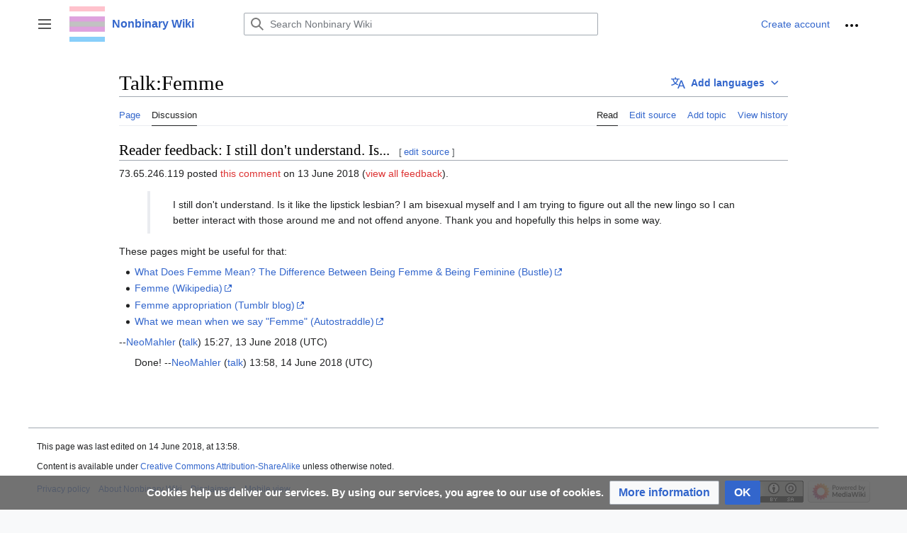

--- FILE ---
content_type: image/svg+xml
request_url: https://nonbinary.wiki/skins/Vector/resources/common/images/arrow-down-progressive.svg?f0b59
body_size: -365
content:
<?xml version="1.0" encoding="UTF-8"?>
<svg xmlns="http://www.w3.org/2000/svg" width="12" height="12" viewBox="0 0 12 12">
	<path fill="#36c" d="m11.05 3.996-.965-1.053-4.035 3.86-3.947-3.86L1.05 3.996l5 5 5-5"/>
</svg>
